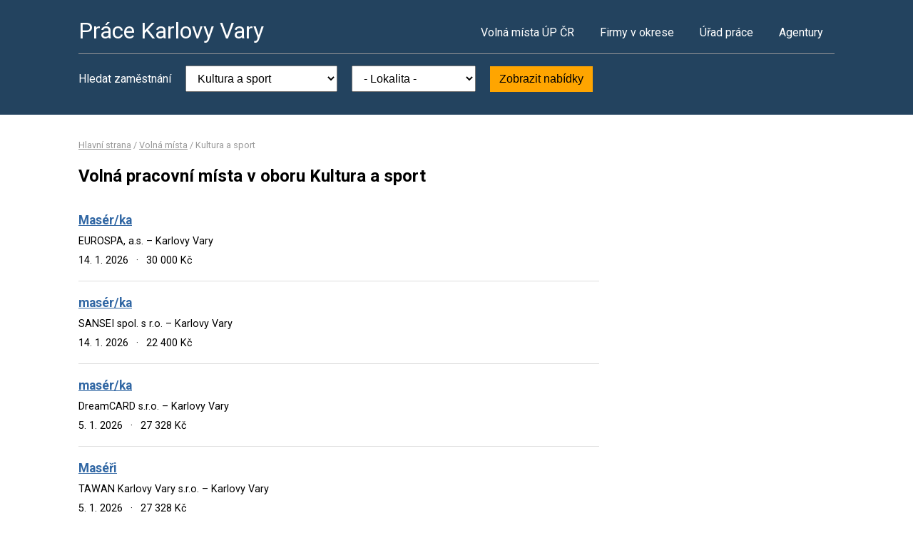

--- FILE ---
content_type: text/html; charset=UTF-8
request_url: https://www.pracekarlovyvary.cz/volna-mista?k=6
body_size: 2507
content:
<!DOCTYPE html>
<html lang="cs">
<head>
	<script async src="https://www.googletagmanager.com/gtag/js?id=UA-44232967-23"></script><script>window.dataLayer=window.dataLayer||[];function gtag(){dataLayer.push(arguments)};gtag('js',new Date());gtag('config','UA-44232967-23');</script>
	<meta charset="utf-8">
	<title>Kultura a sport – volná pracovní místa v okrese Karlovy Vary</title>
	<meta name="description" content="">
	<meta name="viewport" content="width=device-width,initial-scale=1">
	<meta name="robots" content="index,follow">
	<link rel="canonical" href="https://www.pracekarlovyvary.cz/volna-mista?k=6">
		<link rel="next" href="https://www.pracekarlovyvary.cz/volna-mista?s=2&amp;k=6">	<link href="https://fonts.googleapis.com/css?family=Roboto:400,400i,700,700i" rel="stylesheet"> 
	<link rel="stylesheet" href="/assets/css/prace.css" type="text/css">
	<script type="application/ld+json">{"@context":"http://schema.org","@type":"BreadcrumbList","itemListElement":[{"@type":"ListItem","position":1,"name":"Hlavní strana","item":"https://www.pracekarlovyvary.cz/"},{"@type":"ListItem","position":2,"name":"Volná místa","item":"https://www.pracekarlovyvary.cz/volna-mista"},{"@type":"ListItem","position":3,"name":"Kultura a sport","item":"https://www.pracekarlovyvary.cz/volna-mista?k=6"}]}</script>	<script src="https://ssp.seznam.cz/static/js/ssp.js"></script>
</head>
<body>

<div class="layout">

<div class="head">
<div class="container">

	<div class="title">
		<strong><a href="/">Práce Karlovy Vary</a></strong>
	</div>

	<div class="nav">
		<ul>
			<li><a href="/volna-mista">Volná místa ÚP ČR</a></li>
			<li><a href="/firmy">Firmy v okrese</a></li>
			<li><a href="/urad-prace">Úřad práce</a></li>
			<li class="last"><a href="/agentury">Agentury</a></li>
		</ul>
	</div><!--/nav-->

	<div class="clearfix"></div>

		<div class="filter">
		<form action="/volna-mista" method="get">
			<strong>Hledat zaměstnání</strong>
			<select name="k"><option value="">- Obor -</option><option value="1">Administrativa</option>
<option value="2">Doprava</option>
<option value="3">Finance</option>
<option value="4">Informační technologie</option>
<option value="6" selected="selected">Kultura a sport</option>
<option value="7">Management</option>
<option value="8">Obchod a cestovní ruch</option>
<option value="9">Obrana a ochrana</option>
<option value="5">Právo</option>
<option value="14">Služby</option>
<option value="10">Stavebnictví</option>
<option value="11">Věda a výzkum</option>
<option value="12">Výchova a vzdělávání</option>
<option value="13">Výroba a provoz</option>
<option value="15">Zdravotnictví</option>
<option value="16">Zemědělství a lesnictví</option>
</select>
			<select name="o"><option value="">- Lokalita -</option><option value="554979">Abertamy</option>
<option value="554995">Bečov nad Teplou</option>
<option value="555045">Božičany</option>
<option value="537870">Březová</option>
<option value="537918">Dalovice</option>
<option value="538116">Děpoltovice</option>
<option value="555185">Hroznětín</option>
<option value="555215">Jáchymov</option>
<option value="537926">Jenišov</option>
<option value="554961">Karlovy Vary</option>
<option value="555347">Kyselka</option>
<option value="537934">Mírová</option>
<option value="555380">Nejdek</option>
<option value="555398">Nová Role</option>
<option value="555428">Ostrov</option>
<option value="537969">Otovice</option>
<option value="556947">Pila</option>
<option value="555479">Potůčky</option>
<option value="555533">Sadov</option>
<option value="555614">Šemnice</option>
<option value="555681">Útvina</option>
<option value="555690">Valeč</option>
<option value="555762">Žlutice</option>
</select>
			<button type="submit">Zobrazit nabídky</button>
		</form>
	</div>
	
</div>
</div><!--/head-->


<div class="content">
<div class="container">


<div class="bc">
			<a href="/">Hlavní strana</a>		/			<a href="/volna-mista">Volná místa</a>		/			<span>Kultura a sport</span>			</div>

<div class="main">
<div class="cont">

<!--Sklik-kontext-start -->

<h1>Volná pracovní místa v oboru Kultura a sport</h1>


<div class="">
		</div>

<div class="offer">
	<div><strong><a href="/volne-misto-32441360747">Masér/ka</a></strong></div>
	<div><span>EUROSPA, a.s.  &ndash;  Karlovy Vary</span></div>
	<div>
	<span>
				14. 1. 2026		<em>&middot;</em>
				30 000 Kč	</span>
	</div>
</div>
<div class="offer">
	<div><strong><a href="/volne-misto-32117500736">masér/ka</a></strong></div>
	<div><span>SANSEI spol. s r.o.  &ndash;  Karlovy Vary</span></div>
	<div>
	<span>
				14. 1. 2026		<em>&middot;</em>
				22 400 Kč	</span>
	</div>
</div>
<div class="offer">
	<div><strong><a href="/volne-misto-32311660786">masér/ka</a></strong></div>
	<div><span>DreamCARD s.r.o.  &ndash;  Karlovy Vary</span></div>
	<div>
	<span>
				5. 1. 2026		<em>&middot;</em>
				27 328 Kč	</span>
	</div>
</div>
<div class="offer">
	<div><strong><a href="/volne-misto-32109100730">Maséři</a></strong></div>
	<div><span>TAWAN Karlovy Vary s.r.o.  &ndash;  Karlovy Vary</span></div>
	<div>
	<span>
				5. 1. 2026		<em>&middot;</em>
				27 328 Kč	</span>
	</div>
</div>
<div class="offer">
	<div><strong><a href="/volne-misto-31896980742">Maséři</a></strong></div>
	<div><span>Thai smile s.r.o.  &ndash;  Karlovy Vary</span></div>
	<div>
	<span>
				5. 1. 2026		<em>&middot;</em>
				22 400 Kč	</span>
	</div>
</div>
<div class="offer">
	<div><strong><a href="/volne-misto-31853640754">Masér/ka</a></strong></div>
	<div><span>Hotelion s.r.o.  &ndash;  Karlovy Vary</span></div>
	<div>
	<span>
				5. 1. 2026		<em>&middot;</em>
				22 400 Kč	</span>
	</div>
</div>
<div class="offer">
	<div><strong><a href="/volne-misto-31783760790">masér/ka</a></strong></div>
	<div><span>DreamCARD s.r.o.  &ndash;  Karlovy Vary</span></div>
	<div>
	<span>
				5. 1. 2026		<em>&middot;</em>
				27 328 Kč	</span>
	</div>
</div>
<div class="offer">
	<div><strong><a href="/volne-misto-31741780742">masér/ka</a></strong></div>
	<div><span>Hotelion s.r.o.  &ndash;  Karlovy Vary</span></div>
	<div>
	<span>
				5. 1. 2026		<em>&middot;</em>
				22 400 Kč	</span>
	</div>
</div>
<div class="offer">
	<div><strong><a href="/volne-misto-31711300723">Masér/ka</a></strong></div>
	<div><span>GREEN PARADISE HOTELS s.r.o.  &ndash;  Březová</span></div>
	<div>
	<span>
				5. 1. 2026		<em>&middot;</em>
				27 328 Kč	</span>
	</div>
</div>
<div class="offer">
	<div><strong><a href="/volne-misto-31664020789">masér/ka</a></strong></div>
	<div><span>DreamCARD s.r.o.  &ndash;  Karlovy Vary</span></div>
	<div>
	<span>
				5. 1. 2026		<em>&middot;</em>
				27 328 Kč	</span>
	</div>
</div>
<div class="offer">
	<div><strong><a href="/volne-misto-31495480767">Masér/ka</a></strong></div>
	<div><span>Thaithai massage s.r.o.  &ndash;  Karlovy Vary</span></div>
	<div>
	<span>
				5. 1. 2026		<em>&middot;</em>
				22 400 Kč	</span>
	</div>
</div>
<div class="offer">
	<div><strong><a href="/volne-misto-31038620758">Masér/ka</a></strong></div>
	<div><span>GREEN PARADISE HOTELS s.r.o.  &ndash;  Březová</span></div>
	<div>
	<span>
				5. 1. 2026		<em>&middot;</em>
				27 328 Kč	</span>
	</div>
</div>
<div class="offer">
	<div><strong><a href="/volne-misto-21978080745">Masér/ka</a></strong></div>
	<div><span>GREEN PARADISE HOTELS s.r.o.  &ndash;  Březová</span></div>
	<div>
	<span>
				5. 1. 2026		<em>&middot;</em>
				27 328 Kč	</span>
	</div>
</div>
<div class="offer">
	<div><strong><a href="/volne-misto-32165400791">Masér/ka</a></strong></div>
	<div><span>Hotel Group Luxury s.r.o.  &ndash;  Karlovy Vary</span></div>
	<div>
	<span>
				2. 1. 2026		<em>&middot;</em>
				25 376 Kč	</span>
	</div>
</div>
<div class="offer">
	<div><strong><a href="/volne-misto-32373580736">Masér/ka</a></strong></div>
	<div><span>Maliwan Im-Uan  &ndash;  Karlovy Vary</span></div>
	<div>
	<span>
				29. 12. 2025		<em>&middot;</em>
				25 000 &ndash; 28 000 Kč	</span>
	</div>
</div>
<div class="offer">
	<div><strong><a href="/volne-misto-30607880715">Masér/ka</a></strong></div>
	<div><span>Ayur - Lanka, s.r.o.  &ndash;  Karlovy Vary</span></div>
	<div>
	<span>
				29. 12. 2025		<em>&middot;</em>
				25 400 Kč	</span>
	</div>
</div>
<div class="offer">
	<div><strong><a href="/volne-misto-32250940726">masér/ka</a></strong></div>
	<div><span>JKY Thai Wellness Group, s.r.o.  &ndash;  Karlovy Vary</span></div>
	<div>
	<span>
				25. 11. 2025		<em>&middot;</em>
				24 960 Kč	</span>
	</div>
</div>
<div class="offer">
	<div><strong><a href="/volne-misto-32250820737">Masér/ka</a></strong></div>
	<div><span>Windsor Spa Hotel s.r.o.  &ndash;  Karlovy Vary</span></div>
	<div>
	<span>
				25. 11. 2025		<em>&middot;</em>
				28 000 &ndash; 30 000 Kč	</span>
	</div>
</div>
<div class="offer">
	<div><strong><a href="/volne-misto-31983220726">Maséři</a></strong></div>
	<div><span>THERMAL-F, a.s.  &ndash;  Karlovy Vary</span></div>
	<div>
	<span>
				20. 11. 2025		<em>&middot;</em>
				24 000 &ndash; 34 000 Kč	</span>
	</div>
</div>
<div class="offer">
	<div><strong><a href="/volne-misto-25874060719">Masér/ka kromě odborných masérů ve zdravotnictví</a></strong></div>
	<div><span>Ayur - Lanka, s.r.o.  &ndash;  Karlovy Vary</span></div>
	<div>
	<span>
				11. 11. 2025		<em>&middot;</em>
				23 700 Kč	</span>
	</div>
</div>

<div class="offer-ad last">
		</div>

<div class="pg">
	
		<a href="/volna-mista?s=2&k=6" class="pg-right">Starší nabídky &rarr;</a>	<div class="clearfix"></div>
</div>


<!--Sklik-kontext-stop -->

</div>
</div><!--/main-->

<div class="side">



	

		

</div><!--/side-->

<div class="clearfix"></div>

</div><!--/container-->
</div><!--/content-->

<div class="foot">
<div class="container">
	Informace o volných pracovních místech poskytuje Ministerstvo práce a sociálních věcí ČR.<br>
	Poslední aktualizace dat proběhla dne 18. 1. 2026.<br>
	<a href="/owebu">O webu a kontakty</a>
	| <a href="/owebu">Ochrana osobních údajů</a>
	| </div>
</div>

</div><!--/layout-->


</body>
</html>